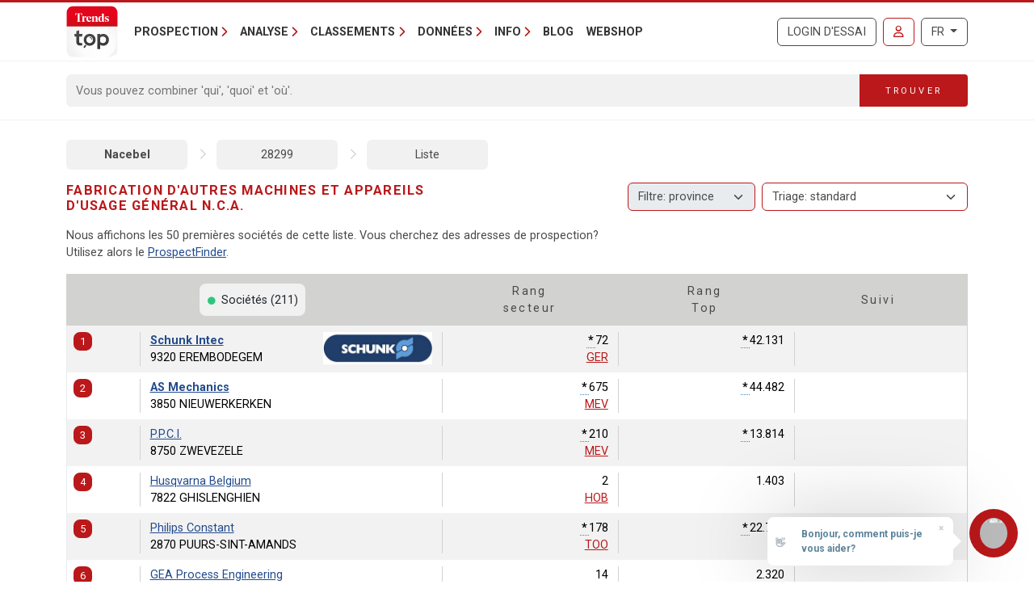

--- FILE ---
content_type: text/html; charset=utf-8
request_url: https://trendstop.levif.be/fr/nace/28299/fabrication-dautres-machines-dusage-general-n-c-a-.aspx
body_size: 19033
content:

<!doctype html>
<html lang="fr">
<head><meta charset="utf-8" /><meta name="viewport" content="width=device-width, initial-scale=1.0" /><title>
	Fabrication d'autres machines et appareils d'usage général n.c.a.
</title><meta name="content-language" content="fr" /><meta name="author" content="Developed by Alistar for Roularta Business Information" /><link type="application/opensearchdescription+xml" rel="search" href="/integration/opensearch_trendstop.xml" title="Trends Top" />
    <script type="text/javascript">window.gdprAppliesGlobally=true;(function(){function a(e){if(!window.frames[e]){if(document.body&&document.body.firstChild){var t=document.body;var n=document.createElement("iframe");n.style.display="none";n.name=e;n.title=e;t.insertBefore(n,t.firstChild)}
    else{setTimeout(function(){a(e)},5)}}}function e(n,r,o,c,s){function e(e,t,n,a){if(typeof n!=="function"){return}if(!window[r]){window[r]=[]}var i=false;if(s){i=s(e,t,n)}if(!i){window[r].push({command:e,parameter:t,callback:n,version:a})}}e.stub=true;function t(a){if(!window[n]||window[n].stub!==true){return}if(!a.data){return}
        var i=typeof a.data==="string";var e;try{e=i?JSON.parse(a.data):a.data}catch(t){return}if(e[o]){var r=e[o];window[n](r.command,r.parameter,function(e,t){var n={};n[c]={returnValue:e,success:t,callId:r.callId};a.source.postMessage(i?JSON.stringify(n):n,"*")},r.version)}}
    if(typeof window[n]!=="function"){window[n]=e;if(window.addEventListener){window.addEventListener("message",t,false)}else{window.attachEvent("onmessage",t)}}}e("__tcfapi","__tcfapiBuffer","__tcfapiCall","__tcfapiReturn");a("__tcfapiLocator");(function(e){
    var t=document.createElement("script");t.id="spcloader";t.type="text/javascript";t.async=true;t.src="https://sdk.privacy-center.org/"+e+"/loader.js?target="+document.location.hostname;t.charset="utf-8";var n=document.getElementsByTagName("script")[0];n.parentNode.insertBefore(t,n)})("0c7f196f-0b85-4850-bfd5-f5512ebf3f5d")})();</script>


<script>window.didomiConfig = { cookies: { group: { enabled: true, customDomain: 'myprivacy.roularta.be' } }, }; window.didomiEventListeners = window.didomiEventListeners || [];</script>

<script>
    bcChannelIdentifier = "Site-Trendstop-FR.roularta.blueconic.net";
    (function () {
        var bcScript = document.createElement('script'); bcScript.async = true; bcScript.src = "https://c431.levif.be/script.js"; (document.getElementsByTagName('head')[0] || document.getElementsByTagName('body')[0]).appendChild(bcScript);
    })();
</script>

<link href="https://fonts.googleapis.com/css?family=Roboto:400,700&amp;display=swap" rel="stylesheet" /><link href="/dist/main/assets/core?v=PFuCIQAn3T8ituXiGe6WUVt6bv8W-ZMx5hMC3Dr9rDE1" rel="stylesheet"/>

    <script src="/js/jquery-3.5.1.min.js"></script>
    

<link rel="apple-touch-icon" href="/img/favicons/apple-touch-icon.png">
<link rel="icon" type="image/png" sizes="32x32" href="/img/favicons/favicon-32x32.png">
<link rel="icon" type="image/png" sizes="16x16" href="/img/favicons/favicon-16x16.png">
<link rel="manifest" href="/img/favicons/site.webmanifest">
<link rel="mask-icon" href="/img/favicons/safari-pinned-tab.svg" color="#5bbad5">
<link rel="shortcut icon" href="/img/favicons/favicon.ico">
<meta name="apple-mobile-web-app-title" content="Trends Top">
<meta name="application-name" content="Trends Top">
<meta name="msapplication-TileColor" content="#da532c">
<meta name="msapplication-config" content="/img/favicons/browserconfig.xml">
<meta name="theme-color" content="#ffffff">

    
<script>
var dataLayer = dataLayer || [];
dataLayer.push({'userId': ''});
dataLayer.push({'loginCode': ''});
dataLayer.push({'loginType': ''});
dataLayer.push({'companyNumber': ''});
dataLayer.push({'internalCampaign': ''});
dataLayer.push({'internalContent': ''});
</script>
<!-- Google Tag Manager 1 -->
<script>(function(w,d,s,l,i){w[l]=w[l]||[];w[l].push({'gtm.start':
new Date().getTime(),event:'gtm.js'});var f=d.getElementsByTagName(s)[0],
j=d.createElement(s),dl=l!='dataLayer'?'&l='+l:'';j.async=true;j.src=
'https://www.googletagmanager.com/gtm.js?id='+i+dl;f.parentNode.insertBefore(j,f);
})(window,document,'script','dataLayer','GTM-W3DWSC6');</script>
<!-- Google Tag Manager 2 -->
<script>(function(w,d,s,l,i){w[l]=w[l]||[];w[l].push({'gtm.start':
new Date().getTime(),event:'gtm.js'});var f=d.getElementsByTagName(s)[0],
j=d.createElement(s),dl=l!='dataLayer'?'&l='+l:'';j.async=true;j.src=
'https://www.googletagmanager.com/gtm.js?id='+i+dl;f.parentNode.insertBefore(j,f);
})(window,document,'script','dataLayer','GTM-WRBPKLCL');</script>
<!-- End Google Tag Manager -->
</head>
<body id="body" ondragstart="return false" onselectstart="return false" class="nosel">


<!-- Google Tag Manager 1 (noscript) -->
<noscript>
    <iframe src="https://www.googletagmanager.com/ns.html?id=GTM-W3DWSC6"
            height="0" width="0" style="display:none;visibility:hidden">
    </iframe>
</noscript>
<!-- Google Tag Manager 2 (noscript) -->
<noscript>
    <iframe src="https://www.googletagmanager.com/ns.html?id=GTM-WRBPKLCL"
            height="0" width="0" style="display:none;visibility:hidden">
    </iframe>
</noscript>
<!-- End Google Tag Manager (noscript) -->










<form method="post" action="/fr/nace/28299/fabrication-dautres-machines-dusage-general-n-c-a-.aspx" id="Form1">
<div class="aspNetHidden">
<input type="hidden" name="__VIEWSTATE" id="__VIEWSTATE" value="0gMDEk5JdoXLvSuEpa+NxKUjdKfIsyQCtW8VboC2Wbg1ouvNQslpDzDICdnVxlNkJz5Egnad2ZES0nzfBGhXycEHMkJWC3AbH8xBgjzcTIYmldQRyhWIIl//eo4Sa3fnfoQC/VYM9RiOj3ZLT0c07tl3cudsKmxdu4cR23WrjMM9O9kwiQaqhlngHLCWLs+YmngtGHI32Aj1rJ1k1fVbG2FvhqeU1Ek7TDBuRmIFRAczF7LOlsdjPHZ89F1WK+Yvl61QJANX4a/Wt/ws0qRnL1RP5Ro=" />
</div>


<script type="text/javascript">
//<![CDATA[
var serverVars={lc:'fr',cc:'fr-BE',lo:false,nf:false,quickSearchHowToMessage:'Introduisez un mot de recherche.'};;var Language='FR';var Features = [11,12,13];var MultilangLabels = {"modal.close":"Fermer","modal.save":"Sauver","modal.continue":"Continuer","modal.erase":"Effacer"};//]]>
</script>

<div class="aspNetHidden">

	<input type="hidden" name="__VIEWSTATEGENERATOR" id="__VIEWSTATEGENERATOR" value="63301E89" />
	<input type="hidden" name="__EVENTVALIDATION" id="__EVENTVALIDATION" value="GvXLWbm8+/4tFnxFM/Or8fT5492Elq+lrsyn+XQfakUOlo7mzTkI+Abn5jes7Fp00eohn0PRI7lPtq5OCqaa78ivR7Ca9x2VQUDd5QmfaYYBcJYM" />
</div>
    <input type="submit" name="ctl00$TrapEnter" value="" onclick=" return false; ;" id="TrapEnter" />
    
<header>
    <div class="container">
        <nav class="navbar navbar-expand-lg navbar-light">
            <div class="nt-header__logo">
                <a href="/fr/home.aspx" class="navbar-brand"><img src="/img/logos/app/trendstop.svg" alt="Trends Top" class="logo img-fluid " /></a>
            </div>
            <div class="d-lg-none flex-fill text-end">
                
<a id="RequestTrialLink" class="btn btn-outline-secondary text-uppercase ms-lg-1 ms-xl-2 d-lg-none d-xl-inline-block" rel="nofollow" href="/fr/trial.aspx?int_campaign=trial&amp;int_content=loginblock">Login d'essai</a><a href="/fr/signin.aspx?returnUrl=%2ffr%2fnace%2f28299%2ffabrication-dautres-machines-dusage-general-n-c-a-.aspx" id="SignInLink" rel="nofollow" class="btn btn-outline-primary text-uppercase ms-1 ms-sm-2 ms-lg-1 ms-xl-2" title="Se connecter">
        <i class="far fa-user"></i>
    </a>

            </div>
            <button class="navbar-toggler collapsed pe-0" type="button"
                data-bs-toggle="collapse" data-bs-target="#navbarContent"
                aria-controls="navbarSupportedContent" aria-expanded="false"
                aria-label="Toggle navigation">
                <span class="icon-bar top-bar"></span>
                <span class="icon-bar middle-bar"></span>
                <span class="icon-bar bottom-bar"></span>
            </button>
            <div class="collapse navbar-collapse mb-4 mb-lg-0 mx-2 mx-sm-0" id="navbarContent">
                
<div class="" style="display: flex; flex-flow: row nowrap; flex: 1 0 auto;">
    <ul class="navbar-nav mr-auto">
        
                <li class="nav-item dropdown"><a class="nav-link dropdown-toggle" id="navbarDropdown-0" role="button" data-bs-toggle="dropdown" aria-haspopup="true" aria-expanded="false">Prospection</a>
                
                        <div class="dropdown-menu" aria-labelledby="navbarDropdown-0">
                    
                        <a class="dropdown-item" href="/fr/tools/listes-de-prospection-1228.aspx">Listes de prospection</a>
                    
                        <a class="dropdown-item" href="/fr/tools/enrichissement-liste-1232.aspx">Enrichissement liste</a>
                    
                        <a class="dropdown-item" href="/fr/tools/analyse-clients-1082.aspx">Trouver des lookalikes</a>
                    
                        <a class="dropdown-item" href="/fr/tools/repartition-commerciale-1155.aspx">Répartition commerciale</a>
                    
                        <a class="dropdown-item" href="/fr/formations-1191.aspx">Formations</a>
                    
                        </div>
                    
                </li>
            
                <li class="nav-item dropdown"><a class="nav-link dropdown-toggle" id="navbarDropdown-1" role="button" data-bs-toggle="dropdown" aria-haspopup="true" aria-expanded="false">Analyse</a>
                
                        <div class="dropdown-menu" aria-labelledby="navbarDropdown-1">
                    
                        <a class="dropdown-item" href="/fr/tools/recherche-numero-de-tva-1229.aspx">Recherche numéro de TVA</a>
                    
                        <a class="dropdown-item" href="/fr/tools/recherche-comptes-annuels-1231.aspx">Recherche comptes annuels</a>
                    
                        <a class="dropdown-item" href="/fr/tools/comparer-societes-1083.aspx">Comparer sociétés</a>
                    
                        <a class="dropdown-item" href="/fr/tools/suivre-societes-1169.aspx">Suivre sociétés</a>
                    
                        <a class="dropdown-item" href="/fr/tools/spider-liens-entre-societes-1236.aspx">Spider - Liens entre sociétés</a>
                    
                        <a class="dropdown-item" href="/fr/tools/analyse-marche-1081.aspx">Analyse marché</a>
                    
                        <a class="dropdown-item" href="/fr/tools/analyse-clients-1082.aspx">Analyse clients</a>
                    
                        <a class="dropdown-item" href="/fr/business-report-1084.aspx">Business Report</a>
                    
                        <a class="dropdown-item" href="/fr/top-sectoriel-1179.aspx">Top Sectoriel</a>
                    
                        <a class="dropdown-item" href="/fr/top-communal-1180.aspx">Top Communal</a>
                    
                        <a class="dropdown-item" href="/fr/statistiques-1230.aspx">Statistiques</a>
                    
                        </div>
                    
                </li>
            
                <li class="nav-item dropdown"><a class="nav-link dropdown-toggle" id="navbarDropdown-2" role="button" data-bs-toggle="dropdown" aria-haspopup="true" aria-expanded="false">Classements</a>
                
                        <div class="dropdown-menu" aria-labelledby="navbarDropdown-2">
                    
                        <a class="dropdown-item" href="/fr/figure/r999/chiffre-daffaires.aspx">Chiffre d'affaires</a>
                    
                        <a class="dropdown-item" href="/fr/sector.aspx">Secteurs</a>
                    
                        <a class="dropdown-item" href="/fr/nace.aspx">Nacebel</a>
                    
                        <a class="dropdown-item" href="/fr/gg.aspx">Pages d'Or</a>
                    
                        <a class="dropdown-item" href="/fr/figures.aspx">Chiffres-clés</a>
                    
                        </div>
                    
                </li>
            
                <li class="nav-item dropdown"><a class="nav-link dropdown-toggle" id="navbarDropdown-3" role="button" data-bs-toggle="dropdown" aria-haspopup="true" aria-expanded="false">Données</a>
                
                        <div class="dropdown-menu" aria-labelledby="navbarDropdown-3">
                    
                        <a class="dropdown-item" href="/fr/prospection-1233.aspx">Prospection</a>
                    
                        <a class="dropdown-item" href="/fr/enrichissement-1227.aspx">Enrichissement</a>
                    
                        <a class="dropdown-item" href="/fr/sur-mesure-1226.aspx">Sur mesure</a>
                    
                        <a class="dropdown-item" href="/fr/integrations-api-1085.aspx">Intégrations & API</a>
                    
                        </div>
                    
                </li>
            
                <li class="nav-item dropdown"><a class="nav-link dropdown-toggle" id="navbarDropdown-4" role="button" data-bs-toggle="dropdown" aria-haspopup="true" aria-expanded="false">Info</a>
                
                        <div class="dropdown-menu" aria-labelledby="navbarDropdown-4">
                    
                        <a class="dropdown-item" href="/fr/faq">FAQ</a>
                    
                        <a class="dropdown-item" href="/fr/a-propos-trends-top-1096.aspx">A propos Trends Top</a>
                    
                        <a class="dropdown-item" href="/fr/agenda-1102.aspx">Agenda</a>
                    
                        <a class="dropdown-item" href="/fr/formations-1191.aspx">Formation</a>
                    
                        <a class="dropdown-item" href="/fr/contacter-1098.aspx">Contacter</a>
                    
                        </div>
                    
                </li>
            
        <li class="nav-item"><a href="/fr/ontop/entreprendre.aspx" id="BlogLink" class="nav-link">Blog</a></li>
        <li class="nav-item"><a href="/fr/trendstop-tarifs.aspx" id="WebshopLink" class="nav-link">Webshop</a></li>
    </ul>
</div>

                <div class="d-none d-lg-inline">
                    
<a id="RequestTrialLink" class="btn btn-outline-secondary text-uppercase ms-lg-1 ms-xl-2 d-lg-none d-xl-inline-block" rel="nofollow" href="/fr/trial.aspx?int_campaign=trial&amp;int_content=loginblock">Login d'essai</a><a href="/fr/signin.aspx?returnUrl=%2ffr%2fnace%2f28299%2ffabrication-dautres-machines-dusage-general-n-c-a-.aspx" id="SignInLink" rel="nofollow" class="btn btn-outline-primary text-uppercase ms-1 ms-sm-2 ms-lg-1 ms-xl-2" title="Se connecter">
        <i class="far fa-user"></i>
    </a>

                </div>
                <div class="ms-lg-1 ms-xl-2 mt-2 mt-lg-0">
                    
<div class="btn-group">
    <button type="button" class="btn btn-outline-secondary dropdown-toggle" data-bs-toggle="dropdown" aria-haspopup="true" aria-expanded="false">
        FR
    </button>
    <div class="dropdown-menu dropdown-menu-lg-end">
        
                <a rel="nofollow" class="dropdown-item " href="https://trendstop.knack.be/nl/nace.aspx">Nederlands</a>
            
                <a rel="nofollow" class="dropdown-item active" href="/fr/nace.aspx">Français</a>
            
                <a rel="nofollow" class="dropdown-item " href="https://trendstop.knack.be/en/nace.aspx">English</a>
            
    </div>
</div>

                </div>
            </div>
        </nav>
    </div>
    
        <div class="nt-search-form">
            <div class="container">
                <div class="my-2 my-lg-3 js-quicksearch-wrapper">
                    <div class="input-group">
                        <input name="ctl00$Header1$SearchFieldHeader" type="search" id="SearchFieldHeader" class="form-control nt-search-form__form-box js-quicksearch-input" aria-label="Search" maxlength="100" placeholder="Vous pouvez combiner &#39;qui&#39;, &#39;quoi&#39; et &#39;où&#39;." />
                        <span class=" js-quicksearch-submit nt-search-form__form-btn-wrap btn">
                            <span class="input-group-text">
                                <i class="fa fa-search fa-flip-horizontal col-12 d-md-none" aria-hidden="true"></i>
                                <span class="nt-search-form__form-desktop-btn col-md-12 d-none d-md-block">
                                    Trouver
                                </span>
                            </span>
                        </span>
                    </div>
                </div>
            </div>
        </div>
    
</header>

    <main class="container mt-4 mb-4">
        
        
        <div id="CrumbleTool" class="nt-crumbletool d-flex justify-content-between align-items-center my-3 d-lg-block">
    <a href="/fr/nace.aspx" title="" class="  ">Nacebel</a>
<span class="sep"></span>
<a href="/fr/nace/28299/fabrication-dautres-machines-et-appareils-dusage-general-n-c-a-.aspx" title="Fabrication d&#39;autres machines et appareils d&#39;usage général n.c.a." class="  ">28299</a>
<span class="sep"></span>
<a href="/fr/nace/28299/fabrication-dautres-machines-et-appareils-dusage-general-n-c-a-.aspx" title="" class="  ">Liste</a>

</div>

        
        


<div class="tt-partner-content-wrapper collapse">
    
</div>

<a id="results"></a>

    



<div class="nt-search-result nt-search-result--nace nt-search-result--benchmark-false">

<div class="row">
    <div id="TitleWrapper" class="col order-first col-md-8 col-lg-3 col-xl-5">
        <h1 class="nt-search-result__title">
            
            Fabrication d'autres machines et appareils d'usage général n.c.a.
        </h1>
    </div>
    
        <div class="col d-lg-none">
            
        </div>
    

    <div class="col-lg-6 order-lg-4">
        <div id="HeaderSummaryWrapper">
            
            
            
            
        </div>
    </div>
    
        <div class="col-lg-9 col-xl-7 mb-2 order-lg-2">
            
                <div class="float-end d-none d-lg-block mb-1">
                    
                </div>
            
                <div class="float-end d-none d-lg-block mb-1 ms-1">
                    <select 
                        class="form-select nt-results__dropdown js-result-list-select-reload ms-1">
                        
                                <option  value="/fr/nace/28299/fabrication-dautres-machines-dusage-general-n-c-a-.aspx?sort=">Triage: standard</a>
                            
                                <option  value="/fr/nace/28299/fabrication-dautres-machines-dusage-general-n-c-a-.aspx?sort=R996">Code postal</a>
                            
                                <option  value="/fr/nace/28299/fabrication-dautres-machines-dusage-general-n-c-a-.aspx?sort=R998">Commentaire</a>
                            
                                <option  value="/fr/nace/28299/fabrication-dautres-machines-dusage-general-n-c-a-.aspx?sort=R995">Nom de l'entreprise</a>
                            
                                <option  value="/fr/nace/28299/fabrication-dautres-machines-dusage-general-n-c-a-.aspx?sort=R994">Score</a>
                            
                                <option  value="/fr/nace/28299/fabrication-dautres-machines-dusage-general-n-c-a-.aspx?sort=R997">Typologie</a>
                            
                                <option  value="/fr/nace/28299/fabrication-dautres-machines-dusage-general-n-c-a-.aspx?sort=RA64">Actif net</a>
                            
                                <option  value="/fr/nace/28299/fabrication-dautres-machines-dusage-general-n-c-a-.aspx?sort=R003">Actifs circulants</a>
                            
                                <option  value="/fr/nace/28299/fabrication-dautres-machines-dusage-general-n-c-a-.aspx?sort=R021">Amortis. frais d'établissement & immob.</a>
                            
                                <option  value="/fr/nace/28299/fabrication-dautres-machines-dusage-general-n-c-a-.aspx?sort=R009">Apport disponible hors capital</a>
                            
                                <option  value="/fr/nace/28299/fabrication-dautres-machines-dusage-general-n-c-a-.aspx?sort=R011">Apport indisponible hors capital</a>
                            
                                <option  value="/fr/nace/28299/fabrication-dautres-machines-dusage-general-n-c-a-.aspx?sort=RA29">Autre personnel</a>
                            
                                <option  value="/fr/nace/28299/fabrication-dautres-machines-dusage-general-n-c-a-.aspx?sort=R106">Avantages en sus du salaire</a>
                            
                                <option  value="/fr/nace/28299/fabrication-dautres-machines-dusage-general-n-c-a-.aspx?sort=R034">Bénéfice (+), Perte (-)</a>
                            
                                <option  value="/fr/nace/28299/fabrication-dautres-machines-dusage-general-n-c-a-.aspx?sort=R026">Bénéfice (+), Perte (-) d'expl.</a>
                            
                                <option  value="/fr/nace/28299/fabrication-dautres-machines-dusage-general-n-c-a-.aspx?sort=R032">Bénéfice à distribuer</a>
                            
                                <option  value="/fr/nace/28299/fabrication-dautres-machines-dusage-general-n-c-a-.aspx?sort=RA12">Bénéfice net / valeur ajoutée</a>
                            
                                <option  value="/fr/nace/28299/fabrication-dautres-machines-dusage-general-n-c-a-.aspx?sort=R072">Cash-flow</a>
                            
                                <option  value="/fr/nace/28299/fabrication-dautres-machines-dusage-general-n-c-a-.aspx?sort=R114">Charges exceptionnelles</a>
                            
                                <option  value="/fr/nace/28299/fabrication-dautres-machines-dusage-general-n-c-a-.aspx?sort=RA07">Charges fin. / valeur ajoutée</a>
                            
                                <option  value="/fr/nace/28299/fabrication-dautres-machines-dusage-general-n-c-a-.aspx?sort=R028">Charges financières</a>
                            
                                <option  value="/fr/nace/28299/fabrication-dautres-machines-dusage-general-n-c-a-.aspx?sort=RA08">Charges non décaissées / valeur ajoutée</a>
                            
                                <option  value="/fr/nace/28299/fabrication-dautres-machines-dusage-general-n-c-a-.aspx?sort=R012">Chiffre d’affaires – Bilan</a>
                            
                                <option  value="/fr/nace/28299/fabrication-dautres-machines-dusage-general-n-c-a-.aspx?sort=R999">Chiffre d’affaires – Trends Top</a>
                            
                                <option  value="/fr/nace/28299/fabrication-dautres-machines-dusage-general-n-c-a-.aspx?sort=RA67">Cotisations, subsides, etc.</a>
                            
                                <option  value="/fr/nace/28299/fabrication-dautres-machines-dusage-general-n-c-a-.aspx?sort=R108">Coût de formation</a>
                            
                                <option  value="/fr/nace/28299/fabrication-dautres-machines-dusage-general-n-c-a-.aspx?sort=R116">Coût des ventes et des prestations</a>
                            
                                <option  value="/fr/nace/28299/fabrication-dautres-machines-dusage-general-n-c-a-.aspx?sort=RA56">Couverture dettes +1an échéant dans l'année par le cash-flow</a>
                            
                                <option  value="/fr/nace/28299/fabrication-dautres-machines-dusage-general-n-c-a-.aspx?sort=RA03">Couverture fonds de tiers cash-flow</a>
                            
                                <option  value="/fr/nace/28299/fabrication-dautres-machines-dusage-general-n-c-a-.aspx?sort=R004">Créances comm. +1 an</a>
                            
                                <option  value="/fr/nace/28299/fabrication-dautres-machines-dusage-general-n-c-a-.aspx?sort=R005">Créances comm. max. 1 an</a>
                            
                                <option  value="/fr/nace/28299/fabrication-dautres-machines-dusage-general-n-c-a-.aspx?sort=RA10">Crédit clients (jours)</a>
                            
                                <option  value="/fr/nace/28299/fabrication-dautres-machines-dusage-general-n-c-a-.aspx?sort=RA11">Crédit fournisseurs (jours)</a>
                            
                                <option  value="/fr/nace/28299/fabrication-dautres-machines-dusage-general-n-c-a-.aspx?sort=R118">Current investments</a>
                            
                                <option  value="/fr/nace/28299/fabrication-dautres-machines-dusage-general-n-c-a-.aspx?sort=RA01">Current ratio (liquidité)</a>
                            
                                <option  value="/fr/nace/28299/fabrication-dautres-machines-dusage-general-n-c-a-.aspx?sort=RA50">Degré d’autofinancement</a>
                            
                                <option  value="/fr/nace/28299/fabrication-dautres-machines-dusage-general-n-c-a-.aspx?sort=RA02">Degré d'indépendance financière</a>
                            
                                <option  value="/fr/nace/28299/fabrication-dautres-machines-dusage-general-n-c-a-.aspx?sort=RA57">Délai de remboursement des fonds de tiers</a>
                            
                                <option  value="/fr/nace/28299/fabrication-dautres-machines-dusage-general-n-c-a-.aspx?sort=R020">Dépenses en personnel (inscrit)</a>
                            
                                <option  value="/fr/nace/28299/fabrication-dautres-machines-dusage-general-n-c-a-.aspx?sort=R083">Dépenses en personnel (total)</a>
                            
                                <option  value="/fr/nace/28299/fabrication-dautres-machines-dusage-general-n-c-a-.aspx?sort=RA43">Désinscriptions autre raison</a>
                            
                                <option  value="/fr/nace/28299/fabrication-dautres-machines-dusage-general-n-c-a-.aspx?sort=RA42">Désinscriptions licenciement</a>
                            
                                <option  value="/fr/nace/28299/fabrication-dautres-machines-dusage-general-n-c-a-.aspx?sort=RA40">Désinscriptions pension</a>
                            
                                <option  value="/fr/nace/28299/fabrication-dautres-machines-dusage-general-n-c-a-.aspx?sort=RA41">Désinscriptions prépension</a>
                            
                                <option  value="/fr/nace/28299/fabrication-dautres-machines-dusage-general-n-c-a-.aspx?sort=RA52">Dettes à long terme / dettes à court terme</a>
                            
                                <option  value="/fr/nace/28299/fabrication-dautres-machines-dusage-general-n-c-a-.aspx?sort=R008">Dettes comm. max. 1 an</a>
                            
                                <option  value="/fr/nace/28299/fabrication-dautres-machines-dusage-general-n-c-a-.aspx?sort=R112">Dettes échues envers l'ONSS</a>
                            
                                <option  value="/fr/nace/28299/fabrication-dautres-machines-dusage-general-n-c-a-.aspx?sort=R111">Dettes fiscales échues</a>
                            
                                <option  value="/fr/nace/28299/fabrication-dautres-machines-dusage-general-n-c-a-.aspx?sort=RA59">Dettes fiscales et ONSS échues / passif total</a>
                            
                                <option  value="/fr/nace/28299/fabrication-dautres-machines-dusage-general-n-c-a-.aspx?sort=R007">Dettes max. 1 an</a>
                            
                                <option  value="/fr/nace/28299/fabrication-dautres-machines-dusage-general-n-c-a-.aspx?sort=RA68">EBIT</a>
                            
                                <option  value="/fr/nace/28299/fabrication-dautres-machines-dusage-general-n-c-a-.aspx?sort=RA69">EBITDA</a>
                            
                                <option  value="/fr/nace/28299/fabrication-dautres-machines-dusage-general-n-c-a-.aspx?sort=RA27">Employés</a>
                            
                                <option  value="/fr/nace/28299/fabrication-dautres-machines-dusage-general-n-c-a-.aspx?sort=RA38">Engagement à durée déterminée</a>
                            
                                <option  value="/fr/nace/28299/fabrication-dautres-machines-dusage-general-n-c-a-.aspx?sort=RA37">Engagement à durée indéterminée</a>
                            
                                <option  value="/fr/nace/28299/fabrication-dautres-machines-dusage-general-n-c-a-.aspx?sort=R109">Fonds de roulement net</a>
                            
                                <option  value="/fr/nace/28299/fabrication-dautres-machines-dusage-general-n-c-a-.aspx?sort=R006">Fonds propres</a>
                            
                                <option  value="/fr/nace/28299/fabrication-dautres-machines-dusage-general-n-c-a-.aspx?sort=RA51">Fonds propres / capital</a>
                            
                                <option  value="/fr/nace/28299/fabrication-dautres-machines-dusage-general-n-c-a-.aspx?sort=RA04">Frais de personnel / valeur ajoutée</a>
                            
                                <option  value="/fr/nace/28299/fabrication-dautres-machines-dusage-general-n-c-a-.aspx?sort=R001">Immobilisations corporelles</a>
                            
                                <option  value="/fr/nace/28299/fabrication-dautres-machines-dusage-general-n-c-a-.aspx?sort=R002">Immobilisations financières</a>
                            
                                <option  value="/fr/nace/28299/fabrication-dautres-machines-dusage-general-n-c-a-.aspx?sort=RA61">Impôts & taxes / valeur ajoutée</a>
                            
                                <option  value="/fr/nace/28299/fabrication-dautres-machines-dusage-general-n-c-a-.aspx?sort=R031">Impôts et taxes</a>
                            
                                <option  value="/fr/nace/28299/fabrication-dautres-machines-dusage-general-n-c-a-.aspx?sort=RA44">Intérimaires</a>
                            
                                <option  value="/fr/nace/28299/fabrication-dautres-machines-dusage-general-n-c-a-.aspx?sort=RA46">Intérimaires: coût</a>
                            
                                <option  value="/fr/nace/28299/fabrication-dautres-machines-dusage-general-n-c-a-.aspx?sort=RA45">Intérimaires: heures prestées</a>
                            
                                <option  value="/fr/nace/28299/fabrication-dautres-machines-dusage-general-n-c-a-.aspx?sort=R055">Invest. acquisition immob. corporelles</a>
                            
                                <option  value="/fr/nace/28299/fabrication-dautres-machines-dusage-general-n-c-a-.aspx?sort=R069">Invest. amort./réd.valeurs de tiers</a>
                            
                                <option  value="/fr/nace/28299/fabrication-dautres-machines-dusage-general-n-c-a-.aspx?sort=R062">Invest. plus-values de tiers</a>
                            
                                <option  value="/fr/nace/28299/fabrication-dautres-machines-dusage-general-n-c-a-.aspx?sort=R071">Investissements</a>
                            
                                <option  value="/fr/nace/28299/fabrication-dautres-machines-dusage-general-n-c-a-.aspx?sort=RA65">Liquidité immédiate</a>
                            
                                <option  value="/fr/nace/28299/fabrication-dautres-machines-dusage-general-n-c-a-.aspx?sort=R015">Marge brute (+/-)</a>
                            
                                <option  value="/fr/nace/28299/fabrication-dautres-machines-dusage-general-n-c-a-.aspx?sort=RA13">Marge brute de vente</a>
                            
                                <option  value="/fr/nace/28299/fabrication-dautres-machines-dusage-general-n-c-a-.aspx?sort=RA14">Marge nette de vente</a>
                            
                                <option  value="/fr/nace/28299/fabrication-dautres-machines-dusage-general-n-c-a-.aspx?sort=R105">Nombre d’heures prestées</a>
                            
                                <option  value="/fr/nace/28299/fabrication-dautres-machines-dusage-general-n-c-a-.aspx?sort=RA25">Nombre de travailleurs</a>
                            
                                <option  value="/fr/nace/28299/fabrication-dautres-machines-dusage-general-n-c-a-.aspx?sort=RA36">Nombre de travailleurs diplômés de l’enseignement primaire</a>
                            
                                <option  value="/fr/nace/28299/fabrication-dautres-machines-dusage-general-n-c-a-.aspx?sort=RA35">Nombre de travailleurs diplômés de l’enseignement secondaire</a>
                            
                                <option  value="/fr/nace/28299/fabrication-dautres-machines-dusage-general-n-c-a-.aspx?sort=RA32">Nombre de travailleurs féminins</a>
                            
                                <option  value="/fr/nace/28299/fabrication-dautres-machines-dusage-general-n-c-a-.aspx?sort=RA31">Nombre de travailleurs masculins</a>
                            
                                <option  value="/fr/nace/28299/fabrication-dautres-machines-dusage-general-n-c-a-.aspx?sort=RA34">Nombre de travailleurs porteurs d’un diplôme d’enseignement supérieur</a>
                            
                                <option  value="/fr/nace/28299/fabrication-dautres-machines-dusage-general-n-c-a-.aspx?sort=RA33">Nombre de travailleurs porteurs d’un diplôme universitaire</a>
                            
                                <option  value="/fr/nace/28299/fabrication-dautres-machines-dusage-general-n-c-a-.aspx?sort=RA28">Ouvriers</a>
                            
                                <option  value="/fr/nace/28299/fabrication-dautres-machines-dusage-general-n-c-a-.aspx?sort=RA26">Personnel de direction</a>
                            
                                <option  value="/fr/nace/28299/fabrication-dautres-machines-dusage-general-n-c-a-.aspx?sort=RA47">Personnel mis à disposition</a>
                            
                                <option  value="/fr/nace/28299/fabrication-dautres-machines-dusage-general-n-c-a-.aspx?sort=RA49">Personnel mis à disposition: coût</a>
                            
                                <option  value="/fr/nace/28299/fabrication-dautres-machines-dusage-general-n-c-a-.aspx?sort=RA48">Personnel mis à disposition: heures prestées</a>
                            
                                <option  value="/fr/nace/28299/fabrication-dautres-machines-dusage-general-n-c-a-.aspx?sort=RA09">Productivité par personne occupée</a>
                            
                                <option  value="/fr/nace/28299/fabrication-dautres-machines-dusage-general-n-c-a-.aspx?sort=R115">Produits exceptionnels</a>
                            
                                <option  value="/fr/nace/28299/fabrication-dautres-machines-dusage-general-n-c-a-.aspx?sort=R113">Produits financiers</a>
                            
                                <option  value="/fr/nace/28299/fabrication-dautres-machines-dusage-general-n-c-a-.aspx?sort=R023">Provisions risques/charges</a>
                            
                                <option  value="/fr/nace/28299/fabrication-dautres-machines-dusage-general-n-c-a-.aspx?sort=RA55">Quick ratio</a>
                            
                                <option  value="/fr/nace/28299/fabrication-dautres-machines-dusage-general-n-c-a-.aspx?sort=RA58">Ratio de trésorerie nette</a>
                            
                                <option  value="/fr/nace/28299/fabrication-dautres-machines-dusage-general-n-c-a-.aspx?sort=R022">Réduct. valeur stocks, commandes, créances comm.</a>
                            
                                <option  value="/fr/nace/28299/fabrication-dautres-machines-dusage-general-n-c-a-.aspx?sort=RA05">Rentabilité des fonds propres</a>
                            
                                <option  value="/fr/nace/28299/fabrication-dautres-machines-dusage-general-n-c-a-.aspx?sort=RA60">Résultat ajouté / valeur ajoutée</a>
                            
                                <option  value="/fr/nace/28299/fabrication-dautres-machines-dusage-general-n-c-a-.aspx?sort=RA63">Rotation actifs circulants</a>
                            
                                <option  value="/fr/nace/28299/fabrication-dautres-machines-dusage-general-n-c-a-.aspx?sort=RA06">Rotation de l'actif total</a>
                            
                                <option  value="/fr/nace/28299/fabrication-dautres-machines-dusage-general-n-c-a-.aspx?sort=RA62">Rotation immob. d’exploitation</a>
                            
                                <option  value="/fr/nace/28299/fabrication-dautres-machines-dusage-general-n-c-a-.aspx?sort=RA54">Taux de valeur ajoutée</a>
                            
                                <option  value="/fr/nace/28299/fabrication-dautres-machines-dusage-general-n-c-a-.aspx?sort=RA53">Taux d'investissement</a>
                            
                                <option  value="/fr/nace/28299/fabrication-dautres-machines-dusage-general-n-c-a-.aspx?sort=R107">Temps de formation</a>
                            
                                <option  value="/fr/nace/28299/fabrication-dautres-machines-dusage-general-n-c-a-.aspx?sort=R010">Total de l'actif</a>
                            
                                <option  value="/fr/nace/28299/fabrication-dautres-machines-dusage-general-n-c-a-.aspx?sort=RA39">Travailleurs désinscrits</a>
                            
                                <option  value="/fr/nace/28299/fabrication-dautres-machines-dusage-general-n-c-a-.aspx?sort=RA30">Travailleurs inscrits</a>
                            
                                <option  value="/fr/nace/28299/fabrication-dautres-machines-dusage-general-n-c-a-.aspx?sort=R110">Trésorerie nette</a>
                            
                                <option  value="/fr/nace/28299/fabrication-dautres-machines-dusage-general-n-c-a-.aspx?sort=R070">Valeur ajoutée</a>
                            
                                <option  value="/fr/nace/28299/fabrication-dautres-machines-dusage-general-n-c-a-.aspx?sort=R117">Valeurs disponibles</a>
                            
                                <option  value="/fr/nace/28299/fabrication-dautres-machines-dusage-general-n-c-a-.aspx?sort=R013">Variation en-cours fabrication</a>
                            
                    </select>
                </div>
            
                <div class="float-end d-none d-lg-block mb-1 ms-1">
                    <select disabled
                        title="Le filtre régional est actif pour des &lt;a href=&quot;/order.aspx?int_campaign=combinedsearch&quot; target=&quot;_blank&quot;>utilisateurs enregistrés&lt;/a>."
                        class="form-select nt-results__dropdown js-result-list-select-reload">
                        
                                <option  value="/fr/nace/28299/fabrication-dautres-machines-dusage-general-n-c-a-.aspx?pr=">Filtre: province</a>
                            
                                <option  value="/fr/nace/28299/fabrication-dautres-machines-dusage-general-n-c-a-.aspx?pr=1">Anvers</a>
                            
                                <option  value="/fr/nace/28299/fabrication-dautres-machines-dusage-general-n-c-a-.aspx?pr=10">Brabant flamand</a>
                            
                                <option  value="/fr/nace/28299/fabrication-dautres-machines-dusage-general-n-c-a-.aspx?pr=11">Brabant wallon</a>
                            
                                <option  value="/fr/nace/28299/fabrication-dautres-machines-dusage-general-n-c-a-.aspx?pr=2">Bruxelles</a>
                            
                                <option  value="/fr/nace/28299/fabrication-dautres-machines-dusage-general-n-c-a-.aspx?pr=3">Fl. occidentale</a>
                            
                                <option  value="/fr/nace/28299/fabrication-dautres-machines-dusage-general-n-c-a-.aspx?pr=4">Fl. orientale</a>
                            
                                <option  value="/fr/nace/28299/fabrication-dautres-machines-dusage-general-n-c-a-.aspx?pr=5">Hainaut</a>
                            
                                <option  value="/fr/nace/28299/fabrication-dautres-machines-dusage-general-n-c-a-.aspx?pr=6">Liège</a>
                            
                                <option  value="/fr/nace/28299/fabrication-dautres-machines-dusage-general-n-c-a-.aspx?pr=7">Limbourg</a>
                            
                                <option  value="/fr/nace/28299/fabrication-dautres-machines-dusage-general-n-c-a-.aspx?pr=8">Luxembourg</a>
                            
                                <option  value="/fr/nace/28299/fabrication-dautres-machines-dusage-general-n-c-a-.aspx?pr=9">Namur</a>
                            
                    </select>
                </div>
            
            <div class="row d-lg-none">
                
                    <div class="col text-end">
                        <select 
                            class="form-select nt-results__dropdown js-result-list-select-reload">
                            
                                    <option  value="/fr/nace/28299/fabrication-dautres-machines-dusage-general-n-c-a-.aspx?sort=">Triage: standard</a>
                                
                                    <option  value="/fr/nace/28299/fabrication-dautres-machines-dusage-general-n-c-a-.aspx?sort=R996">Code postal</a>
                                
                                    <option  value="/fr/nace/28299/fabrication-dautres-machines-dusage-general-n-c-a-.aspx?sort=R998">Commentaire</a>
                                
                                    <option  value="/fr/nace/28299/fabrication-dautres-machines-dusage-general-n-c-a-.aspx?sort=R995">Nom de l'entreprise</a>
                                
                                    <option  value="/fr/nace/28299/fabrication-dautres-machines-dusage-general-n-c-a-.aspx?sort=R994">Score</a>
                                
                                    <option  value="/fr/nace/28299/fabrication-dautres-machines-dusage-general-n-c-a-.aspx?sort=R997">Typologie</a>
                                
                                    <option  value="/fr/nace/28299/fabrication-dautres-machines-dusage-general-n-c-a-.aspx?sort=RA64">Actif net</a>
                                
                                    <option  value="/fr/nace/28299/fabrication-dautres-machines-dusage-general-n-c-a-.aspx?sort=R003">Actifs circulants</a>
                                
                                    <option  value="/fr/nace/28299/fabrication-dautres-machines-dusage-general-n-c-a-.aspx?sort=R021">Amortis. frais d'établissement & immob.</a>
                                
                                    <option  value="/fr/nace/28299/fabrication-dautres-machines-dusage-general-n-c-a-.aspx?sort=R009">Apport disponible hors capital</a>
                                
                                    <option  value="/fr/nace/28299/fabrication-dautres-machines-dusage-general-n-c-a-.aspx?sort=R011">Apport indisponible hors capital</a>
                                
                                    <option  value="/fr/nace/28299/fabrication-dautres-machines-dusage-general-n-c-a-.aspx?sort=RA29">Autre personnel</a>
                                
                                    <option  value="/fr/nace/28299/fabrication-dautres-machines-dusage-general-n-c-a-.aspx?sort=R106">Avantages en sus du salaire</a>
                                
                                    <option  value="/fr/nace/28299/fabrication-dautres-machines-dusage-general-n-c-a-.aspx?sort=R034">Bénéfice (+), Perte (-)</a>
                                
                                    <option  value="/fr/nace/28299/fabrication-dautres-machines-dusage-general-n-c-a-.aspx?sort=R026">Bénéfice (+), Perte (-) d'expl.</a>
                                
                                    <option  value="/fr/nace/28299/fabrication-dautres-machines-dusage-general-n-c-a-.aspx?sort=R032">Bénéfice à distribuer</a>
                                
                                    <option  value="/fr/nace/28299/fabrication-dautres-machines-dusage-general-n-c-a-.aspx?sort=RA12">Bénéfice net / valeur ajoutée</a>
                                
                                    <option  value="/fr/nace/28299/fabrication-dautres-machines-dusage-general-n-c-a-.aspx?sort=R072">Cash-flow</a>
                                
                                    <option  value="/fr/nace/28299/fabrication-dautres-machines-dusage-general-n-c-a-.aspx?sort=R114">Charges exceptionnelles</a>
                                
                                    <option  value="/fr/nace/28299/fabrication-dautres-machines-dusage-general-n-c-a-.aspx?sort=RA07">Charges fin. / valeur ajoutée</a>
                                
                                    <option  value="/fr/nace/28299/fabrication-dautres-machines-dusage-general-n-c-a-.aspx?sort=R028">Charges financières</a>
                                
                                    <option  value="/fr/nace/28299/fabrication-dautres-machines-dusage-general-n-c-a-.aspx?sort=RA08">Charges non décaissées / valeur ajoutée</a>
                                
                                    <option  value="/fr/nace/28299/fabrication-dautres-machines-dusage-general-n-c-a-.aspx?sort=R012">Chiffre d’affaires – Bilan</a>
                                
                                    <option  value="/fr/nace/28299/fabrication-dautres-machines-dusage-general-n-c-a-.aspx?sort=R999">Chiffre d’affaires – Trends Top</a>
                                
                                    <option  value="/fr/nace/28299/fabrication-dautres-machines-dusage-general-n-c-a-.aspx?sort=RA67">Cotisations, subsides, etc.</a>
                                
                                    <option  value="/fr/nace/28299/fabrication-dautres-machines-dusage-general-n-c-a-.aspx?sort=R108">Coût de formation</a>
                                
                                    <option  value="/fr/nace/28299/fabrication-dautres-machines-dusage-general-n-c-a-.aspx?sort=R116">Coût des ventes et des prestations</a>
                                
                                    <option  value="/fr/nace/28299/fabrication-dautres-machines-dusage-general-n-c-a-.aspx?sort=RA56">Couverture dettes +1an échéant dans l'année par le cash-flow</a>
                                
                                    <option  value="/fr/nace/28299/fabrication-dautres-machines-dusage-general-n-c-a-.aspx?sort=RA03">Couverture fonds de tiers cash-flow</a>
                                
                                    <option  value="/fr/nace/28299/fabrication-dautres-machines-dusage-general-n-c-a-.aspx?sort=R004">Créances comm. +1 an</a>
                                
                                    <option  value="/fr/nace/28299/fabrication-dautres-machines-dusage-general-n-c-a-.aspx?sort=R005">Créances comm. max. 1 an</a>
                                
                                    <option  value="/fr/nace/28299/fabrication-dautres-machines-dusage-general-n-c-a-.aspx?sort=RA10">Crédit clients (jours)</a>
                                
                                    <option  value="/fr/nace/28299/fabrication-dautres-machines-dusage-general-n-c-a-.aspx?sort=RA11">Crédit fournisseurs (jours)</a>
                                
                                    <option  value="/fr/nace/28299/fabrication-dautres-machines-dusage-general-n-c-a-.aspx?sort=R118">Current investments</a>
                                
                                    <option  value="/fr/nace/28299/fabrication-dautres-machines-dusage-general-n-c-a-.aspx?sort=RA01">Current ratio (liquidité)</a>
                                
                                    <option  value="/fr/nace/28299/fabrication-dautres-machines-dusage-general-n-c-a-.aspx?sort=RA50">Degré d’autofinancement</a>
                                
                                    <option  value="/fr/nace/28299/fabrication-dautres-machines-dusage-general-n-c-a-.aspx?sort=RA02">Degré d'indépendance financière</a>
                                
                                    <option  value="/fr/nace/28299/fabrication-dautres-machines-dusage-general-n-c-a-.aspx?sort=RA57">Délai de remboursement des fonds de tiers</a>
                                
                                    <option  value="/fr/nace/28299/fabrication-dautres-machines-dusage-general-n-c-a-.aspx?sort=R020">Dépenses en personnel (inscrit)</a>
                                
                                    <option  value="/fr/nace/28299/fabrication-dautres-machines-dusage-general-n-c-a-.aspx?sort=R083">Dépenses en personnel (total)</a>
                                
                                    <option  value="/fr/nace/28299/fabrication-dautres-machines-dusage-general-n-c-a-.aspx?sort=RA43">Désinscriptions autre raison</a>
                                
                                    <option  value="/fr/nace/28299/fabrication-dautres-machines-dusage-general-n-c-a-.aspx?sort=RA42">Désinscriptions licenciement</a>
                                
                                    <option  value="/fr/nace/28299/fabrication-dautres-machines-dusage-general-n-c-a-.aspx?sort=RA40">Désinscriptions pension</a>
                                
                                    <option  value="/fr/nace/28299/fabrication-dautres-machines-dusage-general-n-c-a-.aspx?sort=RA41">Désinscriptions prépension</a>
                                
                                    <option  value="/fr/nace/28299/fabrication-dautres-machines-dusage-general-n-c-a-.aspx?sort=RA52">Dettes à long terme / dettes à court terme</a>
                                
                                    <option  value="/fr/nace/28299/fabrication-dautres-machines-dusage-general-n-c-a-.aspx?sort=R008">Dettes comm. max. 1 an</a>
                                
                                    <option  value="/fr/nace/28299/fabrication-dautres-machines-dusage-general-n-c-a-.aspx?sort=R112">Dettes échues envers l'ONSS</a>
                                
                                    <option  value="/fr/nace/28299/fabrication-dautres-machines-dusage-general-n-c-a-.aspx?sort=R111">Dettes fiscales échues</a>
                                
                                    <option  value="/fr/nace/28299/fabrication-dautres-machines-dusage-general-n-c-a-.aspx?sort=RA59">Dettes fiscales et ONSS échues / passif total</a>
                                
                                    <option  value="/fr/nace/28299/fabrication-dautres-machines-dusage-general-n-c-a-.aspx?sort=R007">Dettes max. 1 an</a>
                                
                                    <option  value="/fr/nace/28299/fabrication-dautres-machines-dusage-general-n-c-a-.aspx?sort=RA68">EBIT</a>
                                
                                    <option  value="/fr/nace/28299/fabrication-dautres-machines-dusage-general-n-c-a-.aspx?sort=RA69">EBITDA</a>
                                
                                    <option  value="/fr/nace/28299/fabrication-dautres-machines-dusage-general-n-c-a-.aspx?sort=RA27">Employés</a>
                                
                                    <option  value="/fr/nace/28299/fabrication-dautres-machines-dusage-general-n-c-a-.aspx?sort=RA38">Engagement à durée déterminée</a>
                                
                                    <option  value="/fr/nace/28299/fabrication-dautres-machines-dusage-general-n-c-a-.aspx?sort=RA37">Engagement à durée indéterminée</a>
                                
                                    <option  value="/fr/nace/28299/fabrication-dautres-machines-dusage-general-n-c-a-.aspx?sort=R109">Fonds de roulement net</a>
                                
                                    <option  value="/fr/nace/28299/fabrication-dautres-machines-dusage-general-n-c-a-.aspx?sort=R006">Fonds propres</a>
                                
                                    <option  value="/fr/nace/28299/fabrication-dautres-machines-dusage-general-n-c-a-.aspx?sort=RA51">Fonds propres / capital</a>
                                
                                    <option  value="/fr/nace/28299/fabrication-dautres-machines-dusage-general-n-c-a-.aspx?sort=RA04">Frais de personnel / valeur ajoutée</a>
                                
                                    <option  value="/fr/nace/28299/fabrication-dautres-machines-dusage-general-n-c-a-.aspx?sort=R001">Immobilisations corporelles</a>
                                
                                    <option  value="/fr/nace/28299/fabrication-dautres-machines-dusage-general-n-c-a-.aspx?sort=R002">Immobilisations financières</a>
                                
                                    <option  value="/fr/nace/28299/fabrication-dautres-machines-dusage-general-n-c-a-.aspx?sort=RA61">Impôts & taxes / valeur ajoutée</a>
                                
                                    <option  value="/fr/nace/28299/fabrication-dautres-machines-dusage-general-n-c-a-.aspx?sort=R031">Impôts et taxes</a>
                                
                                    <option  value="/fr/nace/28299/fabrication-dautres-machines-dusage-general-n-c-a-.aspx?sort=RA44">Intérimaires</a>
                                
                                    <option  value="/fr/nace/28299/fabrication-dautres-machines-dusage-general-n-c-a-.aspx?sort=RA46">Intérimaires: coût</a>
                                
                                    <option  value="/fr/nace/28299/fabrication-dautres-machines-dusage-general-n-c-a-.aspx?sort=RA45">Intérimaires: heures prestées</a>
                                
                                    <option  value="/fr/nace/28299/fabrication-dautres-machines-dusage-general-n-c-a-.aspx?sort=R055">Invest. acquisition immob. corporelles</a>
                                
                                    <option  value="/fr/nace/28299/fabrication-dautres-machines-dusage-general-n-c-a-.aspx?sort=R069">Invest. amort./réd.valeurs de tiers</a>
                                
                                    <option  value="/fr/nace/28299/fabrication-dautres-machines-dusage-general-n-c-a-.aspx?sort=R062">Invest. plus-values de tiers</a>
                                
                                    <option  value="/fr/nace/28299/fabrication-dautres-machines-dusage-general-n-c-a-.aspx?sort=R071">Investissements</a>
                                
                                    <option  value="/fr/nace/28299/fabrication-dautres-machines-dusage-general-n-c-a-.aspx?sort=RA65">Liquidité immédiate</a>
                                
                                    <option  value="/fr/nace/28299/fabrication-dautres-machines-dusage-general-n-c-a-.aspx?sort=R015">Marge brute (+/-)</a>
                                
                                    <option  value="/fr/nace/28299/fabrication-dautres-machines-dusage-general-n-c-a-.aspx?sort=RA13">Marge brute de vente</a>
                                
                                    <option  value="/fr/nace/28299/fabrication-dautres-machines-dusage-general-n-c-a-.aspx?sort=RA14">Marge nette de vente</a>
                                
                                    <option  value="/fr/nace/28299/fabrication-dautres-machines-dusage-general-n-c-a-.aspx?sort=R105">Nombre d’heures prestées</a>
                                
                                    <option  value="/fr/nace/28299/fabrication-dautres-machines-dusage-general-n-c-a-.aspx?sort=RA25">Nombre de travailleurs</a>
                                
                                    <option  value="/fr/nace/28299/fabrication-dautres-machines-dusage-general-n-c-a-.aspx?sort=RA36">Nombre de travailleurs diplômés de l’enseignement primaire</a>
                                
                                    <option  value="/fr/nace/28299/fabrication-dautres-machines-dusage-general-n-c-a-.aspx?sort=RA35">Nombre de travailleurs diplômés de l’enseignement secondaire</a>
                                
                                    <option  value="/fr/nace/28299/fabrication-dautres-machines-dusage-general-n-c-a-.aspx?sort=RA32">Nombre de travailleurs féminins</a>
                                
                                    <option  value="/fr/nace/28299/fabrication-dautres-machines-dusage-general-n-c-a-.aspx?sort=RA31">Nombre de travailleurs masculins</a>
                                
                                    <option  value="/fr/nace/28299/fabrication-dautres-machines-dusage-general-n-c-a-.aspx?sort=RA34">Nombre de travailleurs porteurs d’un diplôme d’enseignement supérieur</a>
                                
                                    <option  value="/fr/nace/28299/fabrication-dautres-machines-dusage-general-n-c-a-.aspx?sort=RA33">Nombre de travailleurs porteurs d’un diplôme universitaire</a>
                                
                                    <option  value="/fr/nace/28299/fabrication-dautres-machines-dusage-general-n-c-a-.aspx?sort=RA28">Ouvriers</a>
                                
                                    <option  value="/fr/nace/28299/fabrication-dautres-machines-dusage-general-n-c-a-.aspx?sort=RA26">Personnel de direction</a>
                                
                                    <option  value="/fr/nace/28299/fabrication-dautres-machines-dusage-general-n-c-a-.aspx?sort=RA47">Personnel mis à disposition</a>
                                
                                    <option  value="/fr/nace/28299/fabrication-dautres-machines-dusage-general-n-c-a-.aspx?sort=RA49">Personnel mis à disposition: coût</a>
                                
                                    <option  value="/fr/nace/28299/fabrication-dautres-machines-dusage-general-n-c-a-.aspx?sort=RA48">Personnel mis à disposition: heures prestées</a>
                                
                                    <option  value="/fr/nace/28299/fabrication-dautres-machines-dusage-general-n-c-a-.aspx?sort=RA09">Productivité par personne occupée</a>
                                
                                    <option  value="/fr/nace/28299/fabrication-dautres-machines-dusage-general-n-c-a-.aspx?sort=R115">Produits exceptionnels</a>
                                
                                    <option  value="/fr/nace/28299/fabrication-dautres-machines-dusage-general-n-c-a-.aspx?sort=R113">Produits financiers</a>
                                
                                    <option  value="/fr/nace/28299/fabrication-dautres-machines-dusage-general-n-c-a-.aspx?sort=R023">Provisions risques/charges</a>
                                
                                    <option  value="/fr/nace/28299/fabrication-dautres-machines-dusage-general-n-c-a-.aspx?sort=RA55">Quick ratio</a>
                                
                                    <option  value="/fr/nace/28299/fabrication-dautres-machines-dusage-general-n-c-a-.aspx?sort=RA58">Ratio de trésorerie nette</a>
                                
                                    <option  value="/fr/nace/28299/fabrication-dautres-machines-dusage-general-n-c-a-.aspx?sort=R022">Réduct. valeur stocks, commandes, créances comm.</a>
                                
                                    <option  value="/fr/nace/28299/fabrication-dautres-machines-dusage-general-n-c-a-.aspx?sort=RA05">Rentabilité des fonds propres</a>
                                
                                    <option  value="/fr/nace/28299/fabrication-dautres-machines-dusage-general-n-c-a-.aspx?sort=RA60">Résultat ajouté / valeur ajoutée</a>
                                
                                    <option  value="/fr/nace/28299/fabrication-dautres-machines-dusage-general-n-c-a-.aspx?sort=RA63">Rotation actifs circulants</a>
                                
                                    <option  value="/fr/nace/28299/fabrication-dautres-machines-dusage-general-n-c-a-.aspx?sort=RA06">Rotation de l'actif total</a>
                                
                                    <option  value="/fr/nace/28299/fabrication-dautres-machines-dusage-general-n-c-a-.aspx?sort=RA62">Rotation immob. d’exploitation</a>
                                
                                    <option  value="/fr/nace/28299/fabrication-dautres-machines-dusage-general-n-c-a-.aspx?sort=RA54">Taux de valeur ajoutée</a>
                                
                                    <option  value="/fr/nace/28299/fabrication-dautres-machines-dusage-general-n-c-a-.aspx?sort=RA53">Taux d'investissement</a>
                                
                                    <option  value="/fr/nace/28299/fabrication-dautres-machines-dusage-general-n-c-a-.aspx?sort=R107">Temps de formation</a>
                                
                                    <option  value="/fr/nace/28299/fabrication-dautres-machines-dusage-general-n-c-a-.aspx?sort=R010">Total de l'actif</a>
                                
                                    <option  value="/fr/nace/28299/fabrication-dautres-machines-dusage-general-n-c-a-.aspx?sort=RA39">Travailleurs désinscrits</a>
                                
                                    <option  value="/fr/nace/28299/fabrication-dautres-machines-dusage-general-n-c-a-.aspx?sort=RA30">Travailleurs inscrits</a>
                                
                                    <option  value="/fr/nace/28299/fabrication-dautres-machines-dusage-general-n-c-a-.aspx?sort=R110">Trésorerie nette</a>
                                
                                    <option  value="/fr/nace/28299/fabrication-dautres-machines-dusage-general-n-c-a-.aspx?sort=R070">Valeur ajoutée</a>
                                
                                    <option  value="/fr/nace/28299/fabrication-dautres-machines-dusage-general-n-c-a-.aspx?sort=R117">Valeurs disponibles</a>
                                
                                    <option  value="/fr/nace/28299/fabrication-dautres-machines-dusage-general-n-c-a-.aspx?sort=R013">Variation en-cours fabrication</a>
                                
                        </select>
                    </div>
                
                    <div class="col text-end">
                        <select disabled
                            title="Le filtre régional est actif pour des &lt;a href=&quot;/order.aspx?int_campaign=combinedsearch&quot; target=&quot;_blank&quot;>utilisateurs enregistrés&lt;/a>."
                            class="form-select nt-results__dropdown js-result-list-select-reload">
                            
                                    <option  value="/fr/nace/28299/fabrication-dautres-machines-dusage-general-n-c-a-.aspx?pr=">Filtre: province</a>
                                
                                    <option  value="/fr/nace/28299/fabrication-dautres-machines-dusage-general-n-c-a-.aspx?pr=1">Anvers</a>
                                
                                    <option  value="/fr/nace/28299/fabrication-dautres-machines-dusage-general-n-c-a-.aspx?pr=10">Brabant flamand</a>
                                
                                    <option  value="/fr/nace/28299/fabrication-dautres-machines-dusage-general-n-c-a-.aspx?pr=11">Brabant wallon</a>
                                
                                    <option  value="/fr/nace/28299/fabrication-dautres-machines-dusage-general-n-c-a-.aspx?pr=2">Bruxelles</a>
                                
                                    <option  value="/fr/nace/28299/fabrication-dautres-machines-dusage-general-n-c-a-.aspx?pr=3">Fl. occidentale</a>
                                
                                    <option  value="/fr/nace/28299/fabrication-dautres-machines-dusage-general-n-c-a-.aspx?pr=4">Fl. orientale</a>
                                
                                    <option  value="/fr/nace/28299/fabrication-dautres-machines-dusage-general-n-c-a-.aspx?pr=5">Hainaut</a>
                                
                                    <option  value="/fr/nace/28299/fabrication-dautres-machines-dusage-general-n-c-a-.aspx?pr=6">Liège</a>
                                
                                    <option  value="/fr/nace/28299/fabrication-dautres-machines-dusage-general-n-c-a-.aspx?pr=7">Limbourg</a>
                                
                                    <option  value="/fr/nace/28299/fabrication-dautres-machines-dusage-general-n-c-a-.aspx?pr=8">Luxembourg</a>
                                
                                    <option  value="/fr/nace/28299/fabrication-dautres-machines-dusage-general-n-c-a-.aspx?pr=9">Namur</a>
                                
                        </select>
                    </div>
                
            </div>
        </div>
    
    
        <div class="col-lg-6 mb-2 order-last nt-search-result__partner">
            <div class="d-none d-lg-block"></div>
        </div>
    
</div>




    <p>
        Nous affichons les 50 premières sociétés de cette liste. Vous cherchez des adresses de prospection? <br />Utilisez alors le <a href="/fr/tools/prospectfinder/default.aspx">ProspectFinder</a>.
    </p>



<table class="table table-striped nt-search-result__table ">
<thead>
<tr>
    <th>
        <div class="row flex-lg-nowrap">
            <div class="col-12 col-lg-5 align-self-center nt-search-result__header-col">
                
<span class="nt-search-result__th-span">
    <i class="fas fa-circle nt-search-result__th-icon nt-search-result__th-icon--active" aria-hidden="true"></i>
    <span>
        Sociétés
        (211)</span>
</span>

            </div>
            
            <div class="d-none d-lg-block col text-center border-start align-self-center nt-search-result__header-place-sector-col nt-search-result__header-col nt-search-result__header-less-cols">
                Rang<br />secteur
            </div>
            <div class="d-none d-lg-block col text-center border-start align-self-center nt-search-result__header-place-top-col nt-search-result__header-col nt-search-result__header-less-cols">
                Rang<br />Top
            </div>
            <div class="d-none d-lg-block col text-center border-start align-self-center nt-search-result__header-alerttypcom-col nt-search-result__header-col">
                Suivi
                <div class="d-flex">
                    <div class="flex-fill text-center">
                        
                    </div>
                    <div class="flex-fill text-center">
                        
                    </div>
                </div>
            </div>
        </div>
    </th>
</tr>
</thead>
<tbody>

        <tr>
            <td>
                <div class="row flex-lg-nowrap">
                    <div class="col-2 col-lg-1 align-self-center align-self-lg-start">
                        <span class="nt-result__table-row-number">
                            1
                        </span>
                    </div>
                    <div class="col-10 col-lg-4 border-start">
                        <div>
                            <div class="float-end">
                                <a href="/fr/detail/436929075/schunk-intec.aspx"><img src="/resources/logos/4369290c.jpg" alt="Schunk Intec" class="img-fluid nt-search-result__company-logo" loading="lazy" /></a>
                            </div>
                            <a href="/fr/detail/436929075/schunk-intec.aspx"><b>Schunk Intec</b></a><br/>
                            <span class="nt-search-result__address">
                                9320 EREMBODEGEM
                            </span>
                            
                            

                        </div>
                    </div>
                    
                    
                    <div class="col text-lg-end border-start">
                        <div class="d-block d-lg-none nt-search-result__mobile-cell-title">
                            Rang secteur
                        </div>
                        <div>
                            <span class="tt-figurecode-indicator-specialranking" title="Classement sur base de marge brute d'exploitation (+/-) au lieu de chiffre d'affaires.">*</span>72
                            <br class="d-none d-lg-block"/>
                            <a id="SectorLink" title="Outillages, négoce" class="nt-search-result__table-link" href="/fr/sector/ger/outillages-negoce.aspx">GER</a>
                        </div>
                    </div>
                    <div class="col text-lg-end border-start">
                        <div class="d-block d-lg-none nt-search-result__mobile-cell-title">
                            Rang<br />Top
                        </div>
                        <span class="tt-figurecode-indicator-specialranking" title="Classement sur base de marge brute d'exploitation (+/-) au lieu de chiffre d'affaires.">*</span>42.131
                    </div>
                    <div class="col border-start">
                        <div class="d-block d-lg-none nt-search-result__mobile-cell-title text-end">
                            Suivi
                        </div>
                        <div class="d-flex">
                            <div id="teleport-target-followup-436929075" class="flex-fill text-center">
                            </div>
                            <div class="flex-fill text-center">
                                
                            </div>
                            <div class="flex-fill text-center">
                                
                            </div>
                            <div class="flex-fill text-center">
                                
                            </div>
                        </div>
                    </div>
                </div>
                
            </td>
        </tr>
    
        <tr>
            <td>
                <div class="row flex-lg-nowrap">
                    <div class="col-2 col-lg-1 align-self-center align-self-lg-start">
                        <span class="nt-result__table-row-number">
                            2
                        </span>
                    </div>
                    <div class="col-10 col-lg-4 border-start">
                        <div>
                            <div class="float-end">
                                
                            </div>
                            <a href="/fr/detail/466436673/as-mechanics.aspx"><b>AS Mechanics</b></a><br/>
                            <span class="nt-search-result__address">
                                3850 NIEUWERKERKEN
                            </span>
                            
                            

                        </div>
                    </div>
                    
                    
                    <div class="col text-lg-end border-start">
                        <div class="d-block d-lg-none nt-search-result__mobile-cell-title">
                            Rang secteur
                        </div>
                        <div>
                            <span class="tt-figurecode-indicator-specialranking" title="Classement sur base de marge brute d'exploitation (+/-) au lieu de chiffre d'affaires.">*</span>675
                            <br class="d-none d-lg-block"/>
                            <a id="SectorLink" title="Traitement des métaux" class="nt-search-result__table-link" href="/fr/sector/mev/traitement-des-metaux.aspx">MEV</a>
                        </div>
                    </div>
                    <div class="col text-lg-end border-start">
                        <div class="d-block d-lg-none nt-search-result__mobile-cell-title">
                            Rang<br />Top
                        </div>
                        <span class="tt-figurecode-indicator-specialranking" title="Classement sur base de marge brute d'exploitation (+/-) au lieu de chiffre d'affaires.">*</span>44.482
                    </div>
                    <div class="col border-start">
                        <div class="d-block d-lg-none nt-search-result__mobile-cell-title text-end">
                            Suivi
                        </div>
                        <div class="d-flex">
                            <div id="teleport-target-followup-466436673" class="flex-fill text-center">
                            </div>
                            <div class="flex-fill text-center">
                                
                            </div>
                            <div class="flex-fill text-center">
                                
                            </div>
                            <div class="flex-fill text-center">
                                
                            </div>
                        </div>
                    </div>
                </div>
                
            </td>
        </tr>
    
        <tr>
            <td>
                <div class="row flex-lg-nowrap">
                    <div class="col-2 col-lg-1 align-self-center align-self-lg-start">
                        <span class="nt-result__table-row-number">
                            3
                        </span>
                    </div>
                    <div class="col-10 col-lg-4 border-start">
                        <div>
                            <div class="float-end">
                                
                            </div>
                            <a href="/fr/detail/400204677/p-p-c-i-.aspx">P.P.C.I.</a><br/>
                            <span class="nt-search-result__address">
                                8750 ZWEVEZELE
                            </span>
                            
                            

                        </div>
                    </div>
                    
                    
                    <div class="col text-lg-end border-start">
                        <div class="d-block d-lg-none nt-search-result__mobile-cell-title">
                            Rang secteur
                        </div>
                        <div>
                            <span class="tt-figurecode-indicator-specialranking" title="Classement sur base de marge brute d'exploitation (+/-) au lieu de chiffre d'affaires.">*</span>210
                            <br class="d-none d-lg-block"/>
                            <a id="SectorLink" title="Traitement des métaux" class="nt-search-result__table-link" href="/fr/sector/mev/traitement-des-metaux.aspx">MEV</a>
                        </div>
                    </div>
                    <div class="col text-lg-end border-start">
                        <div class="d-block d-lg-none nt-search-result__mobile-cell-title">
                            Rang<br />Top
                        </div>
                        <span class="tt-figurecode-indicator-specialranking" title="Classement sur base de marge brute d'exploitation (+/-) au lieu de chiffre d'affaires.">*</span>13.814
                    </div>
                    <div class="col border-start">
                        <div class="d-block d-lg-none nt-search-result__mobile-cell-title text-end">
                            Suivi
                        </div>
                        <div class="d-flex">
                            <div id="teleport-target-followup-400204677" class="flex-fill text-center">
                            </div>
                            <div class="flex-fill text-center">
                                
                            </div>
                            <div class="flex-fill text-center">
                                
                            </div>
                            <div class="flex-fill text-center">
                                
                            </div>
                        </div>
                    </div>
                </div>
                
            </td>
        </tr>
    
        <tr>
            <td>
                <div class="row flex-lg-nowrap">
                    <div class="col-2 col-lg-1 align-self-center align-self-lg-start">
                        <span class="nt-result__table-row-number">
                            4
                        </span>
                    </div>
                    <div class="col-10 col-lg-4 border-start">
                        <div>
                            <div class="float-end">
                                
                            </div>
                            <a href="/fr/detail/400604654/husqvarna-belgium.aspx">Husqvarna Belgium</a><br/>
                            <span class="nt-search-result__address">
                                7822 GHISLENGHIEN
                            </span>
                            
                            

                        </div>
                    </div>
                    
                    
                    <div class="col text-lg-end border-start">
                        <div class="d-block d-lg-none nt-search-result__mobile-cell-title">
                            Rang secteur
                        </div>
                        <div>
                            2
                            <br class="d-none d-lg-block"/>
                            <a id="SectorLink" title="Outillages, fabrication" class="nt-search-result__table-link" href="/fr/sector/hob/outillages-fabrication.aspx">HOB</a>
                        </div>
                    </div>
                    <div class="col text-lg-end border-start">
                        <div class="d-block d-lg-none nt-search-result__mobile-cell-title">
                            Rang<br />Top
                        </div>
                        1.403
                    </div>
                    <div class="col border-start">
                        <div class="d-block d-lg-none nt-search-result__mobile-cell-title text-end">
                            Suivi
                        </div>
                        <div class="d-flex">
                            <div id="teleport-target-followup-400604654" class="flex-fill text-center">
                            </div>
                            <div class="flex-fill text-center">
                                
                            </div>
                            <div class="flex-fill text-center">
                                
                            </div>
                            <div class="flex-fill text-center">
                                
                            </div>
                        </div>
                    </div>
                </div>
                
            </td>
        </tr>
    
        <tr>
            <td>
                <div class="row flex-lg-nowrap">
                    <div class="col-2 col-lg-1 align-self-center align-self-lg-start">
                        <span class="nt-result__table-row-number">
                            5
                        </span>
                    </div>
                    <div class="col-10 col-lg-4 border-start">
                        <div>
                            <div class="float-end">
                                
                            </div>
                            <a href="/fr/detail/400768069/philips-constant.aspx">Philips Constant</a><br/>
                            <span class="nt-search-result__address">
                                2870 PUURS-SINT-AMANDS
                            </span>
                            
                            

                        </div>
                    </div>
                    
                    
                    <div class="col text-lg-end border-start">
                        <div class="d-block d-lg-none nt-search-result__mobile-cell-title">
                            Rang secteur
                        </div>
                        <div>
                            <span class="tt-figurecode-indicator-specialranking" title="Classement sur base de marge brute d'exploitation (+/-) au lieu de chiffre d'affaires.">*</span>178
                            <br class="d-none d-lg-block"/>
                            <a id="SectorLink" title="Machines et accessoires, négoce" class="nt-search-result__table-link" href="/fr/sector/too/machines-et-accessoires-negoce.aspx">TOO</a>
                        </div>
                    </div>
                    <div class="col text-lg-end border-start">
                        <div class="d-block d-lg-none nt-search-result__mobile-cell-title">
                            Rang<br />Top
                        </div>
                        <span class="tt-figurecode-indicator-specialranking" title="Classement sur base de marge brute d'exploitation (+/-) au lieu de chiffre d'affaires.">*</span>22.755
                    </div>
                    <div class="col border-start">
                        <div class="d-block d-lg-none nt-search-result__mobile-cell-title text-end">
                            Suivi
                        </div>
                        <div class="d-flex">
                            <div id="teleport-target-followup-400768069" class="flex-fill text-center">
                            </div>
                            <div class="flex-fill text-center">
                                
                            </div>
                            <div class="flex-fill text-center">
                                
                            </div>
                            <div class="flex-fill text-center">
                                
                            </div>
                        </div>
                    </div>
                </div>
                
            </td>
        </tr>
    
        <tr>
            <td>
                <div class="row flex-lg-nowrap">
                    <div class="col-2 col-lg-1 align-self-center align-self-lg-start">
                        <span class="nt-result__table-row-number">
                            6
                        </span>
                    </div>
                    <div class="col-10 col-lg-4 border-start">
                        <div>
                            <div class="float-end">
                                
                            </div>
                            <a href="/fr/detail/400888924/gea-process-engineering.aspx">GEA Process Engineering</a><br/>
                            <span class="nt-search-result__address">
                                1500 HALLE
                            </span>
                            
                            

                        </div>
                    </div>
                    
                    
                    <div class="col text-lg-end border-start">
                        <div class="d-block d-lg-none nt-search-result__mobile-cell-title">
                            Rang secteur
                        </div>
                        <div>
                            14
                            <br class="d-none d-lg-block"/>
                            <a id="SectorLink" title="Machines, construction" class="nt-search-result__table-link" href="/fr/sector/mec/machines-construction.aspx">MEC</a>
                        </div>
                    </div>
                    <div class="col text-lg-end border-start">
                        <div class="d-block d-lg-none nt-search-result__mobile-cell-title">
                            Rang<br />Top
                        </div>
                        2.320
                    </div>
                    <div class="col border-start">
                        <div class="d-block d-lg-none nt-search-result__mobile-cell-title text-end">
                            Suivi
                        </div>
                        <div class="d-flex">
                            <div id="teleport-target-followup-400888924" class="flex-fill text-center">
                            </div>
                            <div class="flex-fill text-center">
                                
                            </div>
                            <div class="flex-fill text-center">
                                
                            </div>
                            <div class="flex-fill text-center">
                                
                            </div>
                        </div>
                    </div>
                </div>
                
            </td>
        </tr>
    
        <tr>
            <td>
                <div class="row flex-lg-nowrap">
                    <div class="col-2 col-lg-1 align-self-center align-self-lg-start">
                        <span class="nt-result__table-row-number">
                            7
                        </span>
                    </div>
                    <div class="col-10 col-lg-4 border-start">
                        <div>
                            <div class="float-end">
                                
                            </div>
                            <a href="/fr/detail/401241884/grimonprez-transm-gears.aspx">Grimonprez Transm. Gears</a><br/>
                            <span class="nt-search-result__address">
                                7711 DOTTIGNIES
                            </span>
                            
                            

                        </div>
                    </div>
                    
                    
                    <div class="col text-lg-end border-start">
                        <div class="d-block d-lg-none nt-search-result__mobile-cell-title">
                            Rang secteur
                        </div>
                        <div>
                            <span class="tt-figurecode-indicator-specialranking" title="Classement sur base de marge brute d'exploitation (+/-) au lieu de chiffre d'affaires.">*</span>138
                            <br class="d-none d-lg-block"/>
                            <a id="SectorLink" title="Machines, construction" class="nt-search-result__table-link" href="/fr/sector/mec/machines-construction.aspx">MEC</a>
                        </div>
                    </div>
                    <div class="col text-lg-end border-start">
                        <div class="d-block d-lg-none nt-search-result__mobile-cell-title">
                            Rang<br />Top
                        </div>
                        <span class="tt-figurecode-indicator-specialranking" title="Classement sur base de marge brute d'exploitation (+/-) au lieu de chiffre d'affaires.">*</span>19.050
                    </div>
                    <div class="col border-start">
                        <div class="d-block d-lg-none nt-search-result__mobile-cell-title text-end">
                            Suivi
                        </div>
                        <div class="d-flex">
                            <div id="teleport-target-followup-401241884" class="flex-fill text-center">
                            </div>
                            <div class="flex-fill text-center">
                                
                            </div>
                            <div class="flex-fill text-center">
                                
                            </div>
                            <div class="flex-fill text-center">
                                
                            </div>
                        </div>
                    </div>
                </div>
                
            </td>
        </tr>
    
        <tr>
            <td>
                <div class="row flex-lg-nowrap">
                    <div class="col-2 col-lg-1 align-self-center align-self-lg-start">
                        <span class="nt-result__table-row-number">
                            8
                        </span>
                    </div>
                    <div class="col-10 col-lg-4 border-start">
                        <div>
                            <div class="float-end">
                                
                            </div>
                            <a href="/fr/detail/401463895/abc-contracting.aspx">ABC Contracting</a><br/>
                            <span class="nt-search-result__address">
                                5300 ANDENNE
                            </span>
                            
                            

                        </div>
                    </div>
                    
                    
                    <div class="col text-lg-end border-start">
                        <div class="d-block d-lg-none nt-search-result__mobile-cell-title">
                            Rang secteur
                        </div>
                        <div>
                            10
                            <br class="d-none d-lg-block"/>
                            <a id="SectorLink" title="Moteurs" class="nt-search-result__table-link" href="/fr/sector/mot/moteurs.aspx">MOT</a>
                        </div>
                    </div>
                    <div class="col text-lg-end border-start">
                        <div class="d-block d-lg-none nt-search-result__mobile-cell-title">
                            Rang<br />Top
                        </div>
                        11.291
                    </div>
                    <div class="col border-start">
                        <div class="d-block d-lg-none nt-search-result__mobile-cell-title text-end">
                            Suivi
                        </div>
                        <div class="d-flex">
                            <div id="teleport-target-followup-401463895" class="flex-fill text-center">
                            </div>
                            <div class="flex-fill text-center">
                                
                            </div>
                            <div class="flex-fill text-center">
                                
                            </div>
                            <div class="flex-fill text-center">
                                
                            </div>
                        </div>
                    </div>
                </div>
                
            </td>
        </tr>
    
        <tr>
            <td>
                <div class="row flex-lg-nowrap">
                    <div class="col-2 col-lg-1 align-self-center align-self-lg-start">
                        <span class="nt-result__table-row-number">
                            9
                        </span>
                    </div>
                    <div class="col-10 col-lg-4 border-start">
                        <div>
                            <div class="float-end">
                                
                            </div>
                            <a href="/fr/detail/401658984/legrand-partner.aspx">Legrand & Partner</a><br/>
                            <span class="nt-search-result__address">
                                6230 VIESVILLE
                            </span>
                            
                            

                        </div>
                    </div>
                    
                    
                    <div class="col text-lg-end border-start">
                        <div class="d-block d-lg-none nt-search-result__mobile-cell-title">
                            Rang secteur
                        </div>
                        <div>
                            <span class="tt-figurecode-indicator-specialranking" title="Classement sur base de marge brute d'exploitation (+/-) au lieu de chiffre d'affaires.">*</span>118
                            <br class="d-none d-lg-block"/>
                            <a id="SectorLink" title="Soudage et découpage" class="nt-search-result__table-link" href="/fr/sector/las/soudage-et-decoupage.aspx">LAS</a>
                        </div>
                    </div>
                    <div class="col text-lg-end border-start">
                        <div class="d-block d-lg-none nt-search-result__mobile-cell-title">
                            Rang<br />Top
                        </div>
                        <span class="tt-figurecode-indicator-specialranking" title="Classement sur base de marge brute d'exploitation (+/-) au lieu de chiffre d'affaires.">*</span>178.413
                    </div>
                    <div class="col border-start">
                        <div class="d-block d-lg-none nt-search-result__mobile-cell-title text-end">
                            Suivi
                        </div>
                        <div class="d-flex">
                            <div id="teleport-target-followup-401658984" class="flex-fill text-center">
                            </div>
                            <div class="flex-fill text-center">
                                
                            </div>
                            <div class="flex-fill text-center">
                                
                            </div>
                            <div class="flex-fill text-center">
                                
                            </div>
                        </div>
                    </div>
                </div>
                
            </td>
        </tr>
    
        <tr>
            <td>
                <div class="row flex-lg-nowrap">
                    <div class="col-2 col-lg-1 align-self-center align-self-lg-start">
                        <span class="nt-result__table-row-number">
                            10
                        </span>
                    </div>
                    <div class="col-10 col-lg-4 border-start">
                        <div>
                            <div class="float-end">
                                
                            </div>
                            <a href="/fr/detail/404114965/gea-westfalia-separator-belgium.aspx">GEA Westfalia Separator Belgium</a><br/>
                            <span class="nt-search-result__address">
                                2550 KONTICH
                            </span>
                            
                            

                        </div>
                    </div>
                    
                    
                    <div class="col text-lg-end border-start">
                        <div class="d-block d-lg-none nt-search-result__mobile-cell-title">
                            Rang secteur
                        </div>
                        <div>
                            4
                            <br class="d-none d-lg-block"/>
                            <a id="SectorLink" title="Machines, entretien et réparations" class="nt-search-result__table-link" href="/fr/sector/ohm/machines-entretien-et-reparations.aspx">OHM</a>
                        </div>
                    </div>
                    <div class="col text-lg-end border-start">
                        <div class="d-block d-lg-none nt-search-result__mobile-cell-title">
                            Rang<br />Top
                        </div>
                        6.110
                    </div>
                    <div class="col border-start">
                        <div class="d-block d-lg-none nt-search-result__mobile-cell-title text-end">
                            Suivi
                        </div>
                        <div class="d-flex">
                            <div id="teleport-target-followup-404114965" class="flex-fill text-center">
                            </div>
                            <div class="flex-fill text-center">
                                
                            </div>
                            <div class="flex-fill text-center">
                                
                            </div>
                            <div class="flex-fill text-center">
                                
                            </div>
                        </div>
                    </div>
                </div>
                
            </td>
        </tr>
    
</tbody>
<tfoot>
<tr>
    <td>
        
            <ul class="pagination justify-content-center flex-wrap">
                
                    <li class="page-item disabled">
                        <a class="page-link" href="">
                            <i class="fas fa-angle-left"></i>
                        </a>
                    </li>
                
                    <li class="page-item active">
                        <a class="page-link" href="/fr/nace/28299/fabrication-dautres-machines-dusage-general-n-c-a-.aspx?page=1">
                            1
                        </a>
                    </li>
                
                    <li class="page-item ">
                        <a class="page-link" href="/fr/nace/28299/fabrication-dautres-machines-dusage-general-n-c-a-.aspx?page=2">
                            2
                        </a>
                    </li>
                
                    <li class="page-item ">
                        <a class="page-link" href="/fr/nace/28299/fabrication-dautres-machines-dusage-general-n-c-a-.aspx?page=3">
                            3
                        </a>
                    </li>
                
                    <li class="page-item ">
                        <a class="page-link" href="/fr/nace/28299/fabrication-dautres-machines-dusage-general-n-c-a-.aspx?page=4">
                            4
                        </a>
                    </li>
                
                    <li class="page-item ">
                        <a class="page-link" href="/fr/nace/28299/fabrication-dautres-machines-dusage-general-n-c-a-.aspx?page=5">
                            5
                        </a>
                    </li>
                
                    <li class="page-item ">
                        <a class="page-link" href="/fr/nace/28299/fabrication-dautres-machines-dusage-general-n-c-a-.aspx?page=2">
                            <i class="fas fa-angle-right"></i>
                        </a>
                    </li>
                
            </ul>
        
    </td>
</tr>
</tfoot>
</table>




    <p>
        (*) Cette société n'est pas classée sur le chiffre d'affaires.<br/>
        <a href="/cms/1052/427654" target="_blank">Comment sont positionnées les entreprises?</a>
        <br/>
        
    </p>

    

    <p>
        <a id="BackLink" class="text-primary small" href="/fr/nace.aspx">Retour</a>
    </p>

</div>

<div class="modal fade" id="results-typification-modal" tabindex="-1" role="dialog" aria-labelledby="exampleModalLabel" aria-hidden="true">
    <div class="modal-dialog" role="document">
        <div class="modal-content">
            <div class="modal-header">
                <h5 class="modal-title">
                    Typologie
                </h5>
                <button type="button" class="btn-close" data-bs-dismiss="modal" aria-label="Close">
                </button>
            </div>
            <div class="modal-body">
                <p>
                    Attribuez une typologie à toutes les entreprises de cette liste.
                </p>
                <div class="mb-3">
                    <label for="TypeDropdown">
                        Déterminez votre typologie.
                    </label>
                    
                    <select name="ctl00$MainContent$ResultsSetTypification$TypeDropdown" id="TypeDropdown" class="form-select nt-detail-personal-data__selectlist mb-2">

</select>
                </div>
                <p class="text-muted small">
                    Attribuez une typologie à toutes les entreprises de cette liste. Vous pouvez utiliser cette typologie pour vos sélections et vos triages. Ces informations ne sont visibles que pour vous.
                </p>

            </div>
            <div class="modal-footer">
                <button type="button" class="btn btn-secondary" data-bs-dismiss="modal">
                    Fermer
                </button>
                <button type="button" class="btn btn-primary" data-bs-dismiss="modal" id="saveTypification">
                    Sauver
                </button>
            </div>
        </div>
    </div>
</div>


    </main>
    

<footer class="nt-footer">
    <div class="container">
        <div class="row">
            <div class="col-md-3 d-none d-md-block">
                
<div class="nt-footer__title">
    Prospection</div>

        <div class="nt-footer__sub-title">
            <a href="/fr/tools/listes-de-prospection-1228.aspx">Listes de prospection</a></div>
    
        <div class="nt-footer__sub-title">
            <a href="/fr/tools/enrichissement-liste-1232.aspx">Enrichissement liste</a></div>
    
        <div class="nt-footer__sub-title">
            <a href="/fr/tools/analyse-clients-1082.aspx">Trouver des lookalikes</a></div>
    
        <div class="nt-footer__sub-title">
            <a href="/fr/tools/repartition-commerciale-1155.aspx">Répartition commerciale</a></div>
    
        <div class="nt-footer__sub-title">
            <a href="/fr/formations-1191.aspx">Formations</a></div>
    

                
<div class="nt-footer__title">
    Analyse</div>

        <div class="nt-footer__sub-title">
            <a href="/fr/tools/recherche-numero-de-tva-1229.aspx">Recherche numéro de TVA</a></div>
    
        <div class="nt-footer__sub-title">
            <a href="/fr/tools/recherche-comptes-annuels-1231.aspx">Recherche comptes annuels</a></div>
    
        <div class="nt-footer__sub-title">
            <a href="/fr/tools/comparer-societes-1083.aspx">Comparer sociétés</a></div>
    
        <div class="nt-footer__sub-title">
            <a href="/fr/tools/suivre-societes-1169.aspx">Suivre sociétés</a></div>
    
        <div class="nt-footer__sub-title">
            <a href="/fr/tools/spider-liens-entre-societes-1236.aspx">Spider - Liens entre sociétés</a></div>
    
        <div class="nt-footer__sub-title">
            <a href="/fr/tools/analyse-marche-1081.aspx">Analyse marché</a></div>
    
        <div class="nt-footer__sub-title">
            <a href="/fr/tools/analyse-clients-1082.aspx">Analyse clients</a></div>
    
        <div class="nt-footer__sub-title">
            <a href="/fr/business-report-1084.aspx">Business Report</a></div>
    
        <div class="nt-footer__sub-title">
            <a href="/fr/top-sectoriel-1179.aspx">Top Sectoriel</a></div>
    
        <div class="nt-footer__sub-title">
            <a href="/fr/top-communal-1180.aspx">Top Communal</a></div>
    
        <div class="nt-footer__sub-title">
            <a href="/fr/statistiques-1230.aspx">Statistiques</a></div>
    

            </div>
            <div class="col-md-3 d-none d-md-block">
                
<div class="nt-footer__title">
    Classements</div>

        <div class="nt-footer__sub-title">
            <a href="/fr/figure/r999/chiffre-daffaires.aspx">Chiffre d'affaires</a></div>
    
        <div class="nt-footer__sub-title">
            <a href="/fr/sector.aspx">Secteurs</a></div>
    
        <div class="nt-footer__sub-title">
            <a href="/fr/nace.aspx">Nacebel</a></div>
    
        <div class="nt-footer__sub-title">
            <a href="/fr/gg.aspx">Pages d'Or</a></div>
    
        <div class="nt-footer__sub-title">
            <a href="/fr/figures.aspx">Chiffres-clés</a></div>
    

                
<div class="nt-footer__title">
    Données</div>

        <div class="nt-footer__sub-title">
            <a href="/fr/prospection-1233.aspx">Prospection</a></div>
    
        <div class="nt-footer__sub-title">
            <a href="/fr/enrichissement-1227.aspx">Enrichissement</a></div>
    
        <div class="nt-footer__sub-title">
            <a href="/fr/sur-mesure-1226.aspx">Sur mesure</a></div>
    
        <div class="nt-footer__sub-title">
            <a href="/fr/integrations-api-1085.aspx">Intégrations & API</a></div>
    

            </div>
            <div class="col-md-3 d-none d-md-block">
                
<div class="nt-footer__title">
    Info</div>

        <div class="nt-footer__sub-title">
            <a href="/fr/faq">FAQ</a></div>
    
        <div class="nt-footer__sub-title">
            <a href="/fr/a-propos-trends-top-1096.aspx">A propos Trends Top</a></div>
    
        <div class="nt-footer__sub-title">
            <a href="/fr/agenda-1102.aspx">Agenda</a></div>
    
        <div class="nt-footer__sub-title">
            <a href="/fr/formations-1191.aspx">Formation</a></div>
    
        <div class="nt-footer__sub-title">
            <a href="/fr/contacter-1098.aspx">Contacter</a></div>
    

            </div>
            <div class="col-12 col-md-3">
                <div class="nt-footer__title d-none d-md-block">
                    Suivez-nous
                </div>
                <div class="nt-footer__socials d-none d-md-block d-lg-block d-xl-block">
                    <a href="https://www.linkedin.com/groups?mostPopular=&gid=3192232" target="_blank" rel="noopener">
                        <i class="fa-brands fa-linkedin-in"></i>
                    </a>
                </div>
                <div class="d-md-none text-center">
                    <a href="/fr/lettre-dinfo-1100.aspx?ref=footer" id="NewsletterLink" class="nt-footer__title">
                        Souhaitez-vous vous inscrire à cette lettre d’information ?
                    </a>
                </div>
                <div class="d-md-none text-center nt-footer__contact-mobile">
                    <span>Trends Top</span>
                    <br/>
                    <span>
                        Rue de la Fusée 50, 1130 Bruxelles
                    </span>
                    <br/>
                    <span>
                        <a href="tel:00327027011">02/702.70.11</a>
                    </span>
                    <br/>
                    <span>
                        <a href="mailto:info@trendstop.be">info@trendstop.be</a>
                    </span>
                </div>
                <div class="nt-footer__socials d-md-none text-center">
                    <a href="https://www.linkedin.com/groups?mostPopular=&gid=3192232" target="_blank" rel="noopener">
                        <i class="fa-brands fa-linkedin-in"></i>
                    </a>
                </div>
                <div class="nt-footer__title d-none d-md-block">
                    Département de
                </div>
                <div class="nt-footer__cooperatives text-center text-md-start">
                    <a href="http://www.trends-business-information.be" target="_blank" rel="noopener">
                        <img class="img-fluid" src="/img/logos/trends-business-information-fff.png" alt="Trends Business Information" loading="lazy"/>
                    </a>
                </div>
            </div>
        </div>
    </div>
</footer>
<div class="nt-footer__legals">
    <div class="container text-center">
        <a href="/fr/copyright-1052-6.aspx">©Copyright - Conditions gén.</a>
        <span>| </span>
        <a href="https://www.roularta.be/fr/disclaimer" target="_blank">Disclaimer Roularta</a>
        <span>| </span>
        <a href="https://www.roularta.be/fr/privacy" target="_blank">Privacy statement Roularta</a>
        <span>| </span>
        <a href="https://www.roularta.be" target="_blank" rel="noopener">
            Roularta Media Group SA - 434.278.896
        </a>
        <span>| </span>
        <a href="javascript:Didomi.preferences.show()">
            Cookie Settings
        </a>
        <span>| </span>
        <a href="https://alistar.net/e-commerce" target="_blank" rel="noopener">E-business by <b>Alistar</b></a>
    </div>
</div>

    
    <script type="module" src="/dist/main/assets/netframework-BARnmbYP.js"></script>



    <script src="/bundles/core?v=zDK2qsGRgRwUBlAFPA5edWQnMYsw4ha1i-q3j7jbqb01"></script>

    <script src="/js/bootbox-6.0.0.min.js"></script>
    
    <script src="/bundles/results?v=F5WW8mXRL3rY89dqhgKiGB6-okM7P8fygFKhHjdSD201"></script>




<script type="text/javascript">
//<![CDATA[
var alertListConfirmTitle = 'Attention';var alertListConfirmMessage = 'La liste des entreprises que vous suivez sera modifiée. Etes-vous certain?';var alertTooltipWhenOn = 'Supprimer des alertes';var alertTooltipWhenOff = 'Ajouter aux alertes';var alertAllTooltipWhenOn = 'Retirer toutes les sociétés de cette liste des alertes';var alertAllTooltipWhenOff = 'Ajouter toutes les sociétés de cette liste au service d\'alerte';//]]>
</script>
</form>
<a href="/trap.ashx" rel="nofollow"></a>


<script type="didomi/javascript" data-vendor="iab:328">
    var pp_gemius_identifier = 'ndo1lDLvFYWs_HhuygUZRaRu7O8uwGx1.xgqnRlSTQn.H7';
    var pp_gemius_extraparameters = new Array('lan=FR', 'key=trendstop');
    (function(d,t){
        try{
            var gt=d.createElement(t), s=d.getElementsByTagName(t)[0];
            gt.setAttribute('async','async'); gt.setAttribute('defer','defer'); gt.src='https://gabe.hit.gemius.pl/xgemius.js';
            s.parentNode.insertBefore(gt,s);
        }
        catch(e){}
    })(document,'script');
</script>


<script type="text/javascript">
_linkedin_partner_id = "3159722";
window._linkedin_data_partner_ids = window._linkedin_data_partner_ids || [];
window._linkedin_data_partner_ids.push(_linkedin_partner_id);
</script><script type="text/javascript">
(function(){var s = document.getElementsByTagName("script")[0];
var b = document.createElement("script");
b.type = "text/javascript";b.async = true;
b.src = "https://snap.licdn.com/li.lms-analytics/insight.min.js";
s.parentNode.insertBefore(b, s);})();
</script>
<noscript>
    <img height="1" width="1" style="display:none;" alt="" src="https://px.ads.linkedin.com/collect/?pid=3159722&fmt=gif"/>
</noscript>

<script type="application/javascript">
    var FAQBOT_IsCompanyPage = window.location.pathname.indexOf("/nl/detail/") === 0 ||
                    window.location.pathname.indexOf("/fr/detail/") === 0 ||
                    window.location.pathname.indexOf("/en/detail/") === 0 ;

    var FAQBOT = {
        PUBLIC_KEY: "c991326cbf619deee9a11a4d9f4cfcd8b0c807d4",
        SETTING: "default",
        CUSTOM_DATA: { "first_name": null, "last_name": null }
    };
    if(FAQBOT_IsCompanyPage) {
        FAQBOT.FLOW_ID = 1600;
        FAQBOT.CUSTOM_DATA.vars = {
            companyName: document.getElementById("CompanyNameLabel") ? (document.getElementById("CompanyNameLabel").innerText || "") : ""
        };
    }
</script>
<div id="faqbot-58rZl8DgthS" data-url="https://chatbot.dstny.be"></div>
<script src="https://chatbot.dstny.be/js/bundle.tbi.v2.js"></script>



<div id="scroll-to-top" class="d-print-none">
    <i class="fa-solid fa-caret-up"></i>
</div>

<!-- Build v2026.0115.2 / FW Claims -->

</body>
</html>
